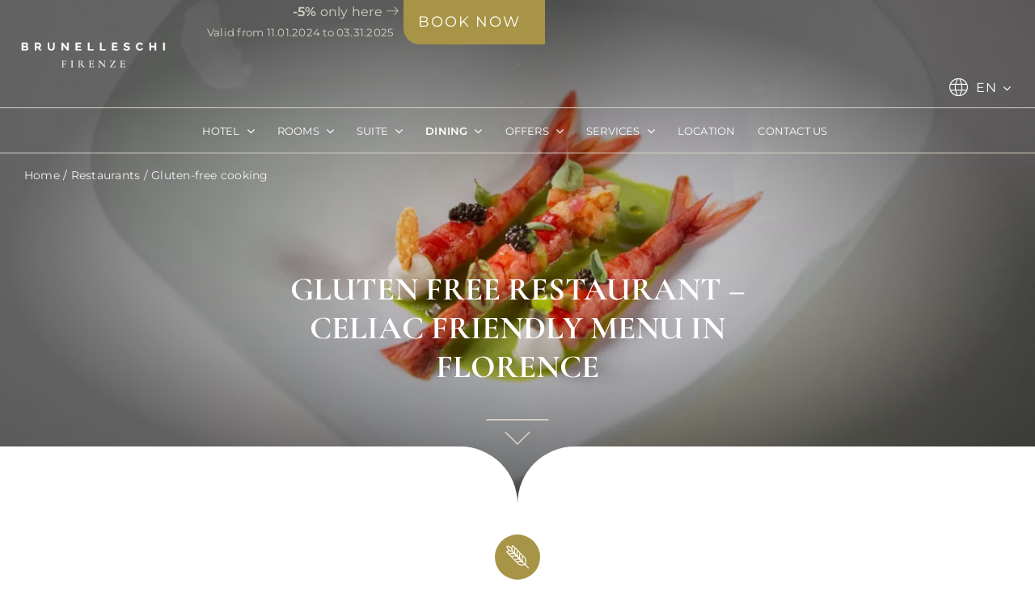

--- FILE ---
content_type: text/css; charset=utf-8
request_url: https://www.brunelleschihotelflorence.com/wp-content/cache/asset-cleanup/one/css/item/blastqr-main__assets__css__qr-style-css-vabdc781a297b3f03f9d4d06dba0b89a5cc64014b.css
body_size: 300
content:
/*!/wp-content/plugins/blastqr-main/assets/css/qr-style.css*/.offerte-list{display:flex;flex-wrap:wrap;justify-content:center}.offerta{width:45%;display:flex;flex-direction:column;align-items:center;padding:10px}.offerta img{width:100%}.blast_qr_form{position:fixed;bottom:0;left:0;width:100%;max-width:100%;display:flex;background-color:#000;margin:0;z-index:9999}.box.blast_qr_form{max-width:300px;max-height:250px;top:20px;right:20px;left:unset;margin:0 auto}.sconto-height.box.blast_qr_form{max-height:320px}.qr_container{display:flex;justify-content:space-between;max-width:1200px;margin:0 auto}.qr_container.box{flex-wrap:wrap;justify-content:center;padding:20px}.box .qr_item__calendar{width:100%;border:0}.qr_item{width:200px;color:#fff;position:relative;display:flex;justify-content:center;align-items:center;flex-direction:column;border-right:1px solid #fff}.box .qr_item{width:30%;border:0;margin:20px 0}.qr_item__select{position:absolute;top:0;left:0;width:100%;height:100%;opacity:0}.qr_item__sconto{background-color:#000;color:#fff;padding:5px;font-size:12px;border:0;text-align:center}.qr_item__sconto::placeholder{text-align:center;color:silver}.qr_item__submit{display:flex;justify-content:center;align-items:center;width:200px;border-right:1px solid #fff}.box .qr_item__submit{border:0;width:100%}.qr_item__item__button-submit{background-color:#fff;color:#000;padding:8px 32px;border-radius:2px;font-weight:700;cursor:pointer;border:0}.modifica{max-width:220px;font-size:12px;width:100%;display:flex;align-items:center;justify-content:center;color:#fff;text-decoration:none}.box .modifica{margin-top:20px}.qr_item__calendar{display:flex;align-items:center;position:relative;width:300px;border-right:1px solid #fff}.qr_item__calendar__dates__element__arrive,.qr_item__calendar__dates__element__departure{text-align:center}.qr_item__calendar__input{position:absolute;width:100%;height:100%;opacity:0;top:0;left:0}.qr_item__calendar__book_dates{display:flex;color:#fff;justify-content:space-around;align-items:center;width:100%}.prenota{position:fixed;width:100%;bottom:0;left:0;text-align:center;color:#fff;background-color:#000;display:none;text-decoration:none;height:40px;align-items:center;justify-content:center}.anchor-class,.shortcode-class{position:relative}@media screen and (max-width:1200px){.qr_item{width:120px}.modifica{width:150px;text-align:center}.qr_item__submit{width:150px}}@media screen and (max-width:1024px){.blast_qr_form{display:none}.prenota{display:flex}.offerta{width:90%;display:flex;flex-direction:column;align-items:center;padding:10px}}

--- FILE ---
content_type: text/css; charset=utf-8
request_url: https://www.brunelleschihotelflorence.com/wp-content/cache/asset-cleanup/one/css/item/blastqr-main__assets__css__dario-css-va9e56809e5ec3978599b071d99935613bc6764d4.css
body_size: 530
content:
/*!/wp-content/plugins/blastqr-main/assets/css/dario.css*/:root{--dario-background-color:#fff;--dario-text-color:#000;--dario-text-color-disable:#949494;--dario-month-font-family:system-ui, -apple-system, BlinkMacSystemFont, 'Segoe UI', Roboto,
    Oxygen, Ubuntu, Cantarell, 'Open Sans', 'Helvetica Neue', sans-serif;--dario-month-color:#000;--dario-month-font-size:16px;--dario-border-color:#5434cb;--dario-border-radius-calendar:2px;--dario-border-radius-cell:4px;--dario-arrow-color:#262626;--dario-arrow-stroke:2px;--dario-cell-background-selectable:#e9e9e9;--dario-cell-color-selectable:#000;--dario-cell-background-selected:#5434cb;--dario-cell-color-selected:#fff;--dario-cell-background-hover:#705abd;--dario-cell-color-hover:#fff;--dario-shadow:0 2px 16px 0 rgba(0, 0, 0, 0.24)}.dario{overflow:hidden;background-color:var(--dario-background-color);color:var(--dario-text-color);box-shadow:var(--dario-shadow);border-radius:var(--dario-border-radius-calendar);border:1px solid var(--dario-border-color)}.dario{position:absolute;overflow:hidden;background-color:var(--background-color);color:var(--text-color);-webkit-box-shadow:var(--shadow);box-shadow:var(--shadow);border-radius:var(--radius-calendar);z-index:999999;top:50%!important;left:50%!important;bottom:unset!important;right:unset!important;-webkit-transform:translate(-50%,-50%);-ms-transform:translate(-50%,-50%);transform:translate(-50%,-50%);position:fixed}.dario-nav{padding:10px;display:flex;justify-content:space-between;align-items:center;border-bottom:1px solid var(--dario-border-color)}.dario--inline .dario-nav{display:none}.dario-nav-arrow{cursor:pointer;border-radius:var(--dario-radius-calendar)}.dario-nav-arrow svg{display:block;width:32px;height:32px}.dario-nav-arrow svg path{fill:none;stroke:var(--dario-arrow-color);stroke-width:var(--dario-arrow-stroke)}.dario-nav-center{padding-inline:10px;font-weight:700;font-family:var(--dario-month-font-family);font-size:var(--dario-month-font-size);color:var(--dario-month-color)}.dario-nav-center--next{display:none}@media screen and (min-width:1024px){.dario-nav-center--next{display:inline}}.dario-header{display:block}.dario-header-week{display:grid;text-align:center;grid-template-columns:repeat(7,1fr)}.dario-header-week div{padding:10px;font-size:16px;font-weight:500}.dario-container{display:block;padding-inline:10px;position:relative}@media screen and (min-width:1024px){.dario-container--multi{display:grid;grid-template-columns:1fr 1fr;column-gap:15px}}.dario-inner--next{display:none}@media screen and (min-width:1024px){.dario-inner--next{display:block}}.dario-month{text-align:center;font-size:16px;font-weight:600;padding:16px}.dario-content{display:flex}.dario-content-days{display:grid;gap:5px;grid-template-columns:repeat(7,1fr);grid-template-rows:repeat(6,1fr);width:100%}.dario-content-days div{padding:10px}.dario-cell{padding:8px;text-align:center;cursor:pointer;border-radius:var(--dario-border-radius-cell);transition:background-color 0.5s ease}.dario-cell:not(.dario-cell--selected):not(.dario-cell--hover):not(.dario-cell--inner):not(.dario-cell--disable):hover{background-color:var(--dario-cell-background-selectable);color:var(--dario-cell-color-selectable)}.dario-cell--selected{background-color:var(--dario-cell-background-selected);color:var(--dario-cell-color-selected)}.dario-cell--inner,.dario-cell--hover{background-color:var(--dario-cell-background-hover);color:var(--dario-cell-color-hover)}.dario-cell--disable{color:var(--dario-text-color-disable);cursor:default}

--- FILE ---
content_type: text/css; charset=utf-8
request_url: https://www.brunelleschihotelflorence.com/wp-content/cache/asset-cleanup/one/css/item/avada-child-theme__style-css-v59201ad80dadb814e2a96efffd796bed5db8e46c.css
body_size: 4137
content:
/*!/wp-content/themes/Avada-Child-Theme/style.css*/:root{--pr-xxl-cont-con-media:calc((100vw - var(--site_width))/4 + 1%) !important;--pl-xxl-cont-con-media:calc((100vw - var(--site_width))/4 + 1%) !important}.txt-bianco{color:#fff}.text-align-left{text-align:left}.text-align-center{text-align:center}.text-align-right{text-align:right}.titolo-corsivo{line-height:var(--awb-typography2-line-height)!important;letter-spacing:var(--awb-typography2-letter-spacing)!important;font-family:var(--awb-typography2-font-family)!important;font-weight:var(--awb-typography2-font-weight)!important;font-style:var(--awb-typography2-font-style)!important}.titolo-sabbia{font-size:var(--awb-typography3-font-size)!important;line-height:var(--awb-typography3-line-height)!important;letter-spacing:var(--awb-typography3-letter-spacing)!important;text-transform:var(--awb-typography3-text-transform)!important;color:var(--awb-color4)!important;font-family:var(--awb-typography3-font-family)!important;font-weight:var(--awb-typography3-font-weight)!important;font-style:var(--awb-typography3-font-style)!important}.titolo-bastoni{font-size:var(--awb-custom_typography_2-font-size)!important;line-height:var(--awb-custom_typography_2-line-height)!important;letter-spacing:var(--awb-custom_typography_2-letter-spacing)!important;text-transform:var(--awb-custom_typography_2-text-transform)!important;color:var(--awb-color8)!important;font-family:var(--awb-custom_typography_2-font-family)!important;font-weight:var(--awb-custom_typography_2-font-weight)!important;font-style:var(--awb-custom_typography_2-font-style)!important}.fusion-text p{margin-top:5px;margin-bottom:15px}.fusion-text p:only-child{margin-bottom:5px}.fusion-text a:hover:not(.offerta-correlata){text-decoration:underline}.fusion-text>ul>li{margin-bottom:8px}.blocco-3-col-filetti ul{padding:0 0 0 20px;margin-top:0;margin-bottom:0}.blocco-3-col-filetti ul>li{padding-left:20px}.blocco-3-col-filetti ul>li:not(:last-child){margin-bottom:18px}.blocco-3-col-filetti .fusion-imageframe,.blocco-3-col-filetti .fusion-imageframe img{width:100%}.img-w-100,.img-w-100 img{width:100%}.img-h-100,.img-h-100 img{height:100%}.z-index-100{z-index:100}.img-w-100.img-h-100>img{object-fit:cover}.max-width-450 img{max-width:450px;height:100%}.max-height-150 img{max-height:150px;width:100%}#main .fusion-button.button-xlarge{padding:25px 40px}.hb-play{padding-left:4px}@media(max-width:768px){.xs-border-none>.fusion-column-wrapper{border:none!important}.xs-order-5{order:5}.xs-order-10{order:10}.xs-order-15{order:15}}@media(min-width:769px) and (max-width:1199px){.md-border-none>.fusion-column-wrapper{border:none!important}.md-order-5{order:5}.md-order-10{order:10}.md-order-15{order:15}}@media(max-width:1199px){.custom-html-widget .txt-bianco{color:var(--body_typography-color)}}@media(max-width:1199px){#main{padding-top:30px!important;padding-bottom:30px!important}}@media(min-width:769px){.md-border-t-b>.fusion-column-wrapper{border-width:0 1px 0 1px!important}}@media(min-width:1200px){.xl-border-t-b>.fusion-column-wrapper{border-width:0 1px 0 1px!important}.xl-border-none>.fusion-column-wrapper{border:none!important}}.lista-servizi ul{margin:0;padding:0 25px 0 35px}.lista-servizi ul>li{padding-left:20px}.lista-servizi ul>li:not(:last-child){margin-bottom:18px}body:not(.single-alloggio) .mostra-in-alloggio{display:none}#prenota-alloggio-mobile{margin-bottom:0}a+.tooltip-plan{display:block;margin-top:10px;line-height:1.65}@media(min-width:1025px){a+.tooltip-plan{display:none}a:hover+.tooltip-plan{display:block!important}.tooltip-plan{position:absolute;background:var(--awb-color2);z-index:10;padding:10px;top:50%;transform:translateY(-50%);width:350px;left:calc(100% + 18px);border-radius:20px 0;color:var(--awb-color8)}.tooltip-plan::before{content:"";width:0;height:0;display:block;border-top:10px solid #fff0;border-right:10px solid var(--awb-color2);border-bottom:10px solid #fff0;border-left:10px solid #fff0;position:absolute;left:-20px;top:50%;transform:translateY(-50%)}}body.error404 section.fusion-page-title-bar,body.error404 section.fusion-page-title-bar>div{max-height:350px!important;min-height:350px;height:350px}.blog-menu-bottom .fusion-menu .wpml-ls-current-language>a::before{display:none}.blog-menu-bottom>.fusion-column-wrapper{gap:16px}@media(min-width:1200px){#blog-menu{margin-right:auto;order:-1}}@media(min-width:1200px) and (max-width:1330px){.blog-menu-bottom .fusion-search-element{max-width:170px}.blog-menu-bottom .fusion-search-field input{padding-left:32px!important;padding-right:5px!important}.blog-menu-bottom input.fusion-search-submit.searchsubmit{max-width:35px}.blog-menu-bottom .fusion-text{max-width:70px}}@media(min-width:1200px){#blog-menu .menu-item.wpml-ls-current-language{display:none!important}}body.search section.fusion-page-title-bar,body.search section.fusion-page-title-bar>div{max-height:500px!important;min-height:500px;height:500px}body.search #sidebar .widget_search{background-color:var(--awb-color2);padding:1px 15px 15px}body.search .fusion-blog-layout-grid article .fusion-post-content-wrapper{background-color:var(--awb-color2)}body.search article .fusion-post-title{text-transform:none!important}body.search article .fusion-content-sep{display:none!important}body.search article .fusion-meta-info{margin-top:0px!important}body.search article .fusion-flexslider .fusion-image-wrapper img{height:300px;object-fit:cover}body.search article .fusion-post-content{margin-bottom:8px!important}.video_2-3_content .fusion_builder_column_1_3{padding:15px var(--cp_100-r) 15px var(--cp_100-l)}@media (min-width:992px){.video_2-3_content .fusion_builder_column_1_3{padding-right:calc(var(--cp_100-r) + (4%/2))}}@media (min-width:1700px){.video_2-3_content .fusion_builder_column_1_3{padding-right:var(--pr-xxl-cont-con-media);padding-left:var(--pl-xxl-cont-con-media)}}.wpml-ls-statics-shortcode_actions{float:right;width:auto}.wpml-ls-statics-shortcode_actions a{background:#fff0;color:#fff;border-width:0 0 1px 0;border-color:var(--awb-color2)}.wpml-ls-statics-shortcode_actions a.wpml-ls-item-toggle{border:none}.wpml-ls-statics-shortcode_actions a.wpml-ls-item-toggle>a:after{content:"\f107";font-family:awb-icons;line-height:1;border:none;color:#fff;right:0}.wpml-ls-statics-shortcode_actions a.wpml-ls-item-toggle>a:before,.fusion-menu .wpml-ls-current-language>a::before{content:"\e9aa"!important;font-family:'HotelBrun'!important;color:#fff;font-size:23px;margin-right:10px;position:relative!important}.fusion-menu .wpml-ls-current-language>a::before{line-height:1.3;height:32px}.container-menu nav{flex-grow:1;width:auto}.fusion-tb-header .fusion-button.button-xlarge{padding:17px 30px 17px 18px!important;white-space:nowrap}.container-cta .fusion-text p:only-child,.container-menu .fusion-text p:only-child{line-height:1.3}.fusion-sticky-container.fusion-sticky-transition .fusion-menu-element-wrapper[data-count="1"]:not(.collapse-enabled) .fusion-menu-element-list>li:not(.fusion-menu-item-button)>a,.fusion-sticky-container.fusion-sticky-transition .fusion-menu-element-wrapper .fusion-open-nav-submenu:before,.fusion-sticky-container.fusion-sticky-transition .fusion-menu-element-wrapper[data-count="1"]>.avada-menu-mobile-menu-trigger,.fusion-sticky-container.fusion-sticky-transition .container-menu .fusion-menu>li:not([class*="current"])>a .menu-text,.fusion-sticky-container.fusion-sticky-transition .container-menu .awb-menu__m-toggle{color:var(--awb-color8)!important}@media(max-width:400px){.fusion-tb-header .fusion-button.button-xlarge{padding:17px 9px 17px 12px!important;letter-spacing:.5px;width:100%}.container-menu .fusion-button.button-xlarge{font-size:14px!important}}@media(max-width:768px){.container-menu .fusion-menu{max-height:calc(100vh - 300px)!important}.fusion-sticky-container.fusion-sticky-transition .container-menu .fusion-menu{max-height:calc(100vh - 100px)!important}.fusion-menu .wpml-ls-current-language>a::before{color:var(--awb-color-8)}.container-menu li.menu-item.wpml-ls-current-language>a{background-color:var(--awb-color2)!important}.fusion-sticky-container.fusion-sticky-transition .container-menu>.fusion-column-wrapper{border:none!important}.container-cta .fusion-text i{transform:rotate(-90deg);display:inline-block}.fusion-sticky-container:not(.fusion-sticky-transition) .container-menu nav.fusion-menu-element-wrapper{position:absolute;right:14px;bottom:0}}@media(min-width:769px){.fusion-sticky-container:not(.fusion-sticky-transition) .container-menu>.fusion-column-wrapper{border-width:1px 0 1px 0!important}.fusion-sticky-container.fusion-sticky-transition .container-menu>.fusion-column-wrapper{border-width:0 0 1px 0!important}.container-cta>.fusion-column-wrapper>.fusion-builder-row{justify-content:end}.container-cta .fusion-text p:only-child{margin-bottom:0}.container-menu .menu-item.wpml-ls-current-language{display:none!important}}@media(min-width:1200px){.fusion-tb-header .fusion-sticky-container:not(.fusion-sticky-transition) nav>ul>li.current_page_item,.fusion-tb-header .fusion-sticky-container:not(.fusion-sticky-transition) nav>ul>li.current-menu-ancestor{}.fusion-tb-header .fusion-sticky-container:not(.fusion-sticky-transition) nav>ul>li.current_page_item .menu-text,.fusion-tb-header .fusion-sticky-container:not(.fusion-sticky-transition) nav>ul>li.current-menu-ancestor .menu-text{font-weight:600}.fusion-tb-header .fusion-sticky-container.fusion-sticky-transition nav>ul>li.current_page_item .menu-text,.fusion-tb-header .fusion-sticky-container.fusion-sticky-transition nav>ul>li.current-menu-ancestor .menu-text{color:var(--awb-color4)}.fusion-tb-header .fusion-sticky-container.fusion-sticky-transition nav>ul>li.current_page_item .menu-text,.fusion-tb-header .fusion-sticky-container.fusion-sticky-transition nav>ul>li.current-menu-item .menu-text,.fusion-tb-header .fusion-sticky-container.fusion-sticky-transition nav>ul>li.current-menu-ancestor .menu-text{color:var(--awb-color4)}}@media(min-width:1200px) and (max-width:1530px){.fusion-sticky-container.fusion-sticky-transition .container-menu a.fusion-button{font-size:14px}}@media(min-width:1301px) and (max-width:1530px){.fusion-sticky-container.fusion-sticky-transition .container-menu .fusion-menu>li{font-size:14px;margin-left:calc(18px / 2)!important;margin-right:calc(18px / 2)!important}}@media(min-width:1200px) and (max-width:1300px){.container-menu .fusion-menu>li{margin-left:calc(14px / 2)!important;margin-right:calc(14px / 2)!important;font-size:13px}.container-menu .fusion-menu>li:first-child{margin-left:0!important}.container-menu .fusion-menu>li:last-child{margin-right:0!important}}body.home .container-bc{display:none!important}.fusion-body .fusion-flex-container.fusion-builder-row-2{max-height:700px}.fusion-layout-column.h-100-percent{height:100%}.fusion-layout-column.h-100-percent>.fusion-column-wrapper>div{height:100%}.pos-abs-bottom{position:absolute!important;bottom:0;left:0}.img-radial-opacity::before{content:'';position:absolute;top:0;left:0;width:100%;height:100%;background-image:radial-gradient(rgb(0 0 0/50%) 0%,rgb(0 0 0/50%) 100%)}.fusion-page-title-bar .fusion-content-widget-area .widget{margin-bottom:10px}.fusion-page-title-bar .fusion-section-separator{position:relative;top:1px}@media(min-width:1200px){.img-radial-opacity::before{background-image:radial-gradient(transparent 0%,rgb(0 0 0/60%) 70%)}}.fusion-content-boxes>.fusion-column{margin-bottom:20px!important}.fusion-content-boxes.content-boxes-timeline-vertical .no-titolo>.col .heading{width:10%;float:left}.fusion-content-boxes.content-boxes-timeline-vertical .no-titolo>.col .fusion-clearfix{display:none}.fusion-content-boxes.content-boxes-timeline-vertical>.content-box-column-last{margin-bottom:8px!important}.fusion-panel .panel-heading a.active{font-weight:600!important;color:var(--awb-color7)!important}.fusion-panel .panel-body.toggle-content li{margin-bottom:17px;line-height:1.5}.lista-icn-txt{margin-left:0!important;margin-right:0!important}.lista-icn-txt.content-boxes-icon-on-side .content-box-column{margin-top:0!important;padding-top:25px;margin-bottom:5px!important;padding-left:0}.lista-icn-txt.content-boxes-icon-on-side>.content-box-column:not(:first-of-type){border-top:1px solid var(--awb-color3)}.lista-icn-txt.content-boxes-icon-on-side .heading-with-icon{margin-bottom:0!important}#container_social-sharing{width:100%}.sep-rombo .fusion-section-separator-svg-bg{background-size:contain!important;background-repeat:no-repeat}.footer-inferiore{background-size:100px!important}.footer-inferiore nav li.current-menu-item a .menu-text{color:var(--awb-color3)!important}.footer-inferiore nav.has-active-border-right-yes ul.fusion-menu>li:last-child>span{display:none}.footer-inferiore .widget.social_links .boxed-icons a.fusion-social-network-icon{border-color:#fff!important}.footer-inferiore .fusion-content-widget-area .widget{margin-bottom:0}@media(max-width:768px){.footer-inferiore .fusion-menu-element-wrapper.mobile-trigger-fullwidth-on>.avada-menu-mobile-menu-trigger>.inner{justify-content:space-between}}@media(min-width:769px){.footer-inferiore .menu-con-cols .fusion-menu{columns:2!important;display:block}}@media(min-width:1025px) and (max-width:1199px){.footer-inferiore .menu-con-cols .fusion-menu{columns:3!important}}@media(min-width:1200px){.footer-inferiore nav.menu-lg-align-center ul{justify-content:center}}.motivi-icone .fusion-builder-row-inner>div{margin-bottom:45px}.privilegi-icone .content-boxes .content-container{font-size:14px;text-align:left!important;margin-bottom:0}.privilegi-icone .col.content-box-wrapper .heading-with-icon{position:absolute;top:50%;transform:translateY(-40%);height:100%}.privilegi-icone .col.content-box-wrapper .heading-with-icon.icon-right{right:0}.privilegi-icone .fusion-content-boxes.content-boxes-icon-on-side .heading{margin-bottom:0}#gform_wrapper_1{margin-bottom:0}#gform_wrapper_1 .gform_footer.top_label{padding:0!important}.gfield_html hr{border:none;border-top:1px solid var(--awb-color6);margin-top:25px;margin-bottom:25px}.gfield .datepicker{width:100%!important}.gform_wrapper.gravity-theme .ginput_container_time{min-width:85px;max-width:85px}#ui-datepicker-div .ui-datepicker-unselectable{opacity:0.5!important}#ui-datepicker-div td[data-handler="selectDay"]~td.ui-datepicker-unselectable{display:none!important}.ginput_container_consent{display:flex;align-items:baseline}.gfield_consent_label{color:var(--awb-color7);font-size:14px!important;padding-left:10px}.gfield_consent_label a{text-decoration:underline;color:inherit}.gform_required_legend,.gfield_required_text,#gform_1 .gfield_required_asterisk{display:none!important}.gform_fields .nl-email,#field_submit{min-height:40px}.gform_fields .nl-email{grid-row-start:1}#field_submit{grid-row-start:2}.gform_fields .nl-email .ginput_container,.gform_fields .nl-email .ginput_container input{min-height:40px!important}#field_submit input[type="submit"]{height:100%}@media(min-width:641px){.gform_fields .nl-email,#field_submit{grid-row-start:1;min-height:80px}.gform_fields .nl-email .ginput_container,.gform_fields .nl-email .ginput_container input{min-height:80px!important}}.gform_confirmation_message{color:var(--awb-color5)}@media(max-width:768px){.menu-xs-vert ul.fusion-menu{flex-direction:column}.fusion-menu-element-wrapper.direction-row .fusion-menu .menu-item>span.background-default{border:none}}@media(min-width:1200px){.blocco-newsletter>.fusion-column-wrapper{border-radius:80px 0 80px 0!important}.fusion-menu-element-wrapper .fusion-menu .menu-item:last-child>span.background-default{border:none}}.post-content>.fusion-fullwidth.hundred-percent-fullwidth>.fusion-builder-row[style*="4%"]>.fusion-layout-column:only-child{width:calc(100% - 3.8%)!important;margin-left:1.9%!important}.mb-0,.mb-0 .content-box-column{margin-bottom:0!important}.mx-0{margin-right:0!important;margin-left:0!important}.fusion-imageframe.has-aspect-ratio{width:100%}.fusion-column-wrapper>iframe{width:100%}.owl-carousel{overflow:hidden}.owl-carousel .owl-stage-outer,.owl-carousel .owl-stage-outer .owl-stage,.owl-carousel .owl-stage-outer .owl-stage .owl-item{height:100%}.owl-carousel .owl-item img{height:100%;object-fit:cover}.owl-carousel .owl-nav{position:absolute;top:50%;left:0%;width:100%;transform:translate(0%,-50%);margin:0}.owl-carousel .owl-prev,.owl-carousel .owl-next{position:absolute;line-height:0.4!important;top:-20px;width:40px;height:40px;padding:0!important;margin:0!important}.owl-carousel .owl-prev{left:5px}.owl-carousel .owl-next{right:5px}.owl-theme .owl-nav [class*=owl-]:hover{background-color:var(--awb-color8)!important}.caret{border:solid var(--awb-color2);border-width:0 0 2px 2px;width:20px;height:20px;line-height:0;font-size:0;display:inline-block;position:relative}.owl-carousel .owl-prev .caret{-webkit-transform:rotate(45deg);-ms-transform:rotate(45deg);-o-transform:rotate(45deg);transform:rotate(45deg);left:5px}.owl-carousel .owl-next .caret{-webkit-transform:rotate(-135deg);-ms-transform:rotate(-135deg);-o-transform:rotate(-135deg);transform:rotate(-135deg);right:5px}@media(min-width:1025px){.owl-carousel .owl-prev{left:20px}.owl-carousel .owl-next{right:20px}}.TA_selfserveprop>.widSSP{width:100%!important}.TA_selfserveprop .widSSPBullet li{margin-top:20px!important;margin-bottom:20px!important}.TA_selfserveprop .widSSPBullet li .widSSPQuote{font-size:16px!important}.TA_selfserveprop .withBorder{border:none!important}iframe[_tmplitem]{background:#fff!important}@media(min-width:769px){iframe[_tmplitem]{height:460px}}@media(max-width:768px){.fusion-column-wrapper .fusion-sharing-box .tagline{margin-bottom:20px!important}}form.job_filters .search_jobs .search_submit input{background:var(--awb-color5);border:none;padding:15px;color:#fff}.job_listings{margin-top:40px}body.single-job_listing li.job-type{padding:7px 12px}body.single-job_listing input.application_button,body.single-job_listing .wp_job_manager_send_application_button{border:none;background-color:var(--awb-color5);color:#fff;padding:1em 2em}.gform_wrapper .badge-captcha{display:block;margin-top:15px;font-style:italic;color:var(--awb-color7);filter:grayscale(1)}#contattaci-fisso{position:fixed;z-index:100;bottom:20px;right:20px}.ct-tel{color:#fff;width:48px;height:48px;background-color:var(--awb-color8);display:block;line-height:51px;text-align:center;border-radius:50px;font-size:23px;box-shadow:2px 5px 10px 0 rgb(0 0 0 / 30%)}@media(min-width:769px){#contattaci-fisso{display:none}}html[lang="it-IT"] .wpgmp_map [class*="map-marker-tit"]:not(.map-marker-tit-it){display:none!important}html[lang*="en-"] .wpgmp_map [class*="map-marker-tit"]:not(.map-marker-tit-en){display:none!important}html[lang="fr-FR"] .wpgmp_map [class*="map-marker-tit"]:not(.map-marker-tit-fr){display:none!important}html[lang="de-DE"] .wpgmp_map [class*="map-marker-tit"]:not(.map-marker-tit-de){display:none!important}html[lang="es-ES"] .wpgmp_map [class*="map-marker-tit"]:not(.map-marker-tit-es){display:none!important}html[lang="pt-"] .wpgmp_map [class*="map-marker-tit"]:not(.map-marker-tit-pt){display:none!important}html[lang="ru-RU"] .wpgmp_map [class*="map-marker-tit"]:not(.map-marker-tit-ru){display:none!important}html[lang="ja"] .wpgmp_map [class*="map-marker-tit"]:not(.map-marker-tit-ja){display:none!important}#ui-datepicker-div{z-index:10100!important;text-align:center!important;width:auto!important;min-width:250px}#ui-datepicker-div .ui-state-default{border:none!important;background-color:#fff0;border-radius:0!important;line-height:20px!important}#ui-datepicker-div .ui-datepicker-today a:not(.ui-state-active){color:var(--awb-color5)!important}#ui-datepicker-div a.ui-state-active{color:#000;background-color:var(--awb-color5)!important;border-radius:0!important}#ui-datepicker-div .ui-datepicker-header{margin:0 3px 7px!important;padding:5px!important}#ui-datepicker-div .ui-datepicker-prev,#ui-datepicker-div .ui-datepicker-next{top:8px!important}#ui-datepicker-div .ui-datepicker td span,#ui-datepicker-div td a{text-align:center!important}body.is-administrator li#wp-admin-bar-customize{display:none!important}body.is-administrator #boxed-wrapper a[href*="page_id="],body.is-administrator #boxed-wrapper a[href*="post_type="]{background-color:#f7c66c!important;text-decoration:line-through!important;text-decoration-color:#e3960a!important;text-decoration-thickness:3px!important}body.is-administrator .ha-sottopag-bozza{border:3px solid #e3960a!important}li#wp-admin-bar-edit a{background-color:#3275b3}body.is-administrator .cont-draft{opacity:.4;filter:grayscale(1);border:3px dashed #999!important}body.is-administrator .cont-draft>.fusion-builder-row::before{content:'BLOCCO NASCOSTO (solo per admins): '!important;display:block!important;text-align:center!important;width:100%;font-weight:600}body:not(.is-administrator) .cont-draft{display:none!important}html.html-admin-non-ita{margin-top:32px!important}body:not(.blog):not(.category):not(.tag):not(.single-post) .only-on-blog{display:none!important}

--- FILE ---
content_type: text/css; charset=utf-8
request_url: https://www.brunelleschihotelflorence.com/wp-content/cache/asset-cleanup/one/css/item/avada-child-theme__assets__codice-blastness-css-v4aa3a8dbdd0c7cc90b7caf62c19be62c09299769.css
body_size: 298
content:
/*!/wp-content/themes/Avada-Child-Theme/assets/codice-blastness.css*/.qr_container.full-width{gap:20px;width:100%;justify-content:space-between;flex-wrap:wrap;margin:0;max-width:100%}.qr_container.full-width>div{flex-basis:calc((100% - 20px)/2);flex-grow:1;flex-shrink:0;width:auto;border:none!important}.qr_container.full-width .qr_item__calendar{flex-basis:100%}.qr_container.full-width .qr_item{color:var(--awb-color4);text-transform:uppercase;text-align:left;align-items:start;padding-top:10px;padding-bottom:10px}.qr_container.full-width .qr_item select{border:none!important}.qr_container.full-width .qr_item>span{color:#000;border-bottom:2px solid var(--awb-color6);width:100%}.qr_item__calendar__book_dates{justify-content:space-between;gap:20px;color:#000;text-align:left}.qr_item__calendar__book_dates>div{width:calc((100% - 20px)/2)}.qr_item__calendar__dates__element__arrive,.qr_item__calendar__dates__element__departure{color:var(--awb-color4);text-transform:uppercase;text-align:left}.qr_item__calendar__dates__element__arrive__data-numero,.qr_item__calendar__dates__element__departure__data-numero{color:#000;border-bottom:2px solid var(--awb-color6);width:100%}input#dario{height:100%}.dario{border-radius:5px;box-shadow:0 20px 20px -10px rgb(0 0 0 / .4)}.dario-nav{border-radius:5px 5px 0 0}.dario,.dario-nav{border:1px solid #fff}.dario-nav{background-color:var(--awb-color8)}.dario-nav>*{color:#fff}.dario-nav-arrow svg path{stroke:#fff}.dario-inner.dario-inner--next{border-left:1px solid #ccc;padding-left:5px}.dario-cell.dario-cell--disable+.dario-cell:not(.dario-cell--disable){font-weight:600}input.qr_item__item__button-submit{width:100%;height:100%;align-items:stretch;text-transform:uppercase}.qr_container.full-width .modifica{display:none}.prenota.shortcode-class{display:none!important}.blast_qr_form.full-width{display:flex!important}@media (min-width:769px) and (max-width:1199px){.qr_container.full-width>div{flex-basis:calc((100% - (20px*5))/3)}.qr_container.full-width .qr_item__calendar{flex-basis:calc(((100% - (20px*2))/3)*2)}}@media (min-width:1200px){.qr_container.full-width{padding-left:20px}.qr_container.full-width>div{flex-basis:calc((100% - (20px*5))/6)}.qr_container.full-width .qr_item__calendar{flex-basis:calc(((100% - (20px*2))/6)*2)}}@media (max-width:1024px){.dario{top:80%!important}}@media (max-width:768px){.dario{top:100%!important}}

--- FILE ---
content_type: text/css; charset=utf-8
request_url: https://www.brunelleschihotelflorence.com/wp-content/cache/asset-cleanup/one/css/item/avada-child-theme__assets__hb-fonts-css-v9c192d68b73590b117cc554505038a1a1e9de18c.css
body_size: -31
content:
/*!/wp-content/themes/Avada-Child-Theme/assets/hb-fonts.css*/@font-face{font-family:'Montserrat';font-style:normal;font-weight:300;font-display:swap;src:url(/wp-content/themes/Avada-Child-Theme/assets/fonts/montserrat-v25-latin-ext_latin_cyrillic-ext_cyrillic-300.eot);src:local(''),url('/wp-content/themes/Avada-Child-Theme/assets/fonts/montserrat-v25-latin-ext_latin_cyrillic-ext_cyrillic-300.eot?#iefix') format('embedded-opentype'),url(/wp-content/themes/Avada-Child-Theme/assets/fonts/montserrat-v25-latin-ext_latin_cyrillic-ext_cyrillic-300.woff2) format('woff2'),url(/wp-content/themes/Avada-Child-Theme/assets/fonts/montserrat-v25-latin-ext_latin_cyrillic-ext_cyrillic-300.woff) format('woff'),url(/wp-content/themes/Avada-Child-Theme/assets/fonts/montserrat-v25-latin-ext_latin_cyrillic-ext_cyrillic-300.ttf) format('truetype'),url('/wp-content/themes/Avada-Child-Theme/assets/fonts/montserrat-v25-latin-ext_latin_cyrillic-ext_cyrillic-300.svg#Montserrat') format('svg')}@font-face{font-family:'Montserrat';font-style:normal;font-weight:400;font-display:swap;src:url(/wp-content/themes/Avada-Child-Theme/assets/fonts/montserrat-v25-latin-ext_latin_cyrillic-ext_cyrillic-regular.eot);src:local(''),url('/wp-content/themes/Avada-Child-Theme/assets/fonts/montserrat-v25-latin-ext_latin_cyrillic-ext_cyrillic-regular.eot?#iefix') format('embedded-opentype'),url(/wp-content/themes/Avada-Child-Theme/assets/fonts/montserrat-v25-latin-ext_latin_cyrillic-ext_cyrillic-regular.woff2) format('woff2'),url(/wp-content/themes/Avada-Child-Theme/assets/fonts/montserrat-v25-latin-ext_latin_cyrillic-ext_cyrillic-regular.woff) format('woff'),url(/wp-content/themes/Avada-Child-Theme/assets/fonts/montserrat-v25-latin-ext_latin_cyrillic-ext_cyrillic-regular.ttf) format('truetype'),url('/wp-content/themes/Avada-Child-Theme/assets/fonts/montserrat-v25-latin-ext_latin_cyrillic-ext_cyrillic-regular.svg#Montserrat') format('svg')}@font-face{font-family:'Montserrat';font-style:normal;font-weight:600;font-display:swap;src:url(/wp-content/themes/Avada-Child-Theme/assets/fonts/montserrat-v25-latin-ext_latin_cyrillic-ext_cyrillic-600.eot);src:local(''),url('/wp-content/themes/Avada-Child-Theme/assets/fonts/montserrat-v25-latin-ext_latin_cyrillic-ext_cyrillic-600.eot?#iefix') format('embedded-opentype'),url(/wp-content/themes/Avada-Child-Theme/assets/fonts/montserrat-v25-latin-ext_latin_cyrillic-ext_cyrillic-600.woff2) format('woff2'),url(/wp-content/themes/Avada-Child-Theme/assets/fonts/montserrat-v25-latin-ext_latin_cyrillic-ext_cyrillic-600.woff) format('woff'),url(/wp-content/themes/Avada-Child-Theme/assets/fonts/montserrat-v25-latin-ext_latin_cyrillic-ext_cyrillic-600.ttf) format('truetype'),url('/wp-content/themes/Avada-Child-Theme/assets/fonts/montserrat-v25-latin-ext_latin_cyrillic-ext_cyrillic-600.svg#Montserrat') format('svg')}@font-face{font-family:'Cormorant Infant';font-style:normal;font-weight:500;font-display:swap;src:url(/wp-content/themes/Avada-Child-Theme/assets/fonts/cormorant-infant-v17-latin-ext_latin_cyrillic-ext_cyrillic-500.eot);src:local(''),url('/wp-content/themes/Avada-Child-Theme/assets/fonts/cormorant-infant-v17-latin-ext_latin_cyrillic-ext_cyrillic-500.eot?#iefix') format('embedded-opentype'),url(/wp-content/themes/Avada-Child-Theme/assets/fonts/cormorant-infant-v17-latin-ext_latin_cyrillic-ext_cyrillic-500.woff2) format('woff2'),url(/wp-content/themes/Avada-Child-Theme/assets/fonts/cormorant-infant-v17-latin-ext_latin_cyrillic-ext_cyrillic-500.woff) format('woff'),url(/wp-content/themes/Avada-Child-Theme/assets/fonts/cormorant-infant-v17-latin-ext_latin_cyrillic-ext_cyrillic-500.ttf) format('truetype'),url('/wp-content/themes/Avada-Child-Theme/assets/fonts/cormorant-infant-v17-latin-ext_latin_cyrillic-ext_cyrillic-500.svg#CormorantInfant') format('svg')}@font-face{font-family:'Cormorant Infant';font-style:normal;font-weight:700;font-display:swap;src:url(/wp-content/themes/Avada-Child-Theme/assets/fonts/cormorant-infant-v17-latin-ext_latin_cyrillic-ext_cyrillic-700.eot);src:local(''),url('/wp-content/themes/Avada-Child-Theme/assets/fonts/cormorant-infant-v17-latin-ext_latin_cyrillic-ext_cyrillic-700.eot?#iefix') format('embedded-opentype'),url(/wp-content/themes/Avada-Child-Theme/assets/fonts/cormorant-infant-v17-latin-ext_latin_cyrillic-ext_cyrillic-700.woff2) format('woff2'),url(/wp-content/themes/Avada-Child-Theme/assets/fonts/cormorant-infant-v17-latin-ext_latin_cyrillic-ext_cyrillic-700.woff) format('woff'),url(/wp-content/themes/Avada-Child-Theme/assets/fonts/cormorant-infant-v17-latin-ext_latin_cyrillic-ext_cyrillic-700.ttf) format('truetype'),url('/wp-content/themes/Avada-Child-Theme/assets/fonts/cormorant-infant-v17-latin-ext_latin_cyrillic-ext_cyrillic-700.svg#CormorantInfant') format('svg')}

--- FILE ---
content_type: text/css; charset=utf-8
request_url: https://www.brunelleschihotelflorence.com/wp-content/cache/asset-cleanup/one/css/item/avada-child-theme__assets__avada-sc_cont-media-css-vd2919f8b5951d1fb8ef371f38149d4fa24948644.css
body_size: 342
content:
/*!/wp-content/themes/Avada-Child-Theme/assets/avada-sc_cont-media.css*/.cont-con-media .cm-contenuto{padding:30px var(--cp_100-r) 30px var(--cp_100-l);display:flex;flex-direction:column;justify-content:center}.cont-con-media .cm-contenuto a:hover{text-decoration:underline}.cont-con-media .cm-contenuto .cm-title{margin:0 0 20px 0!important;font-size:1em!important;font-family:var(--awb-custom_typography_1-font-family)!important;font-weight:var(--awb-custom_typography_1-font-weight)!important;font-style:var(--awb-custom_typography_1-font-style)!important;letter-spacing:var(--awb-custom_typography_1-letter-spacing)!important;text-transform:var(--awb-custom_typography_1-text-transform)!important;color:var(--awb-color4)!important;line-height:var(--awb-custom_typography_1-line-height)!important}.cont-con-media .fusion-button i{margin-right:5px;font-weight:900}.cont-con-media .fusion-button{text-decoration:none!important}.cont-con-media .cm-media{max-height:2000px;margin:0;padding:0;overflow:hidden}.cont-con-media .cm-media.video-yt{background-color:#000;display:flex;max-height:100%!important}.cont-con-media .cm-media.video-yt .fusion-video{max-width:100%!important;max-height:100%!important}.cm-top-img{margin-bottom:20px}.cm-top-img img{width:auto;margin:0 auto;display:block}.cm-bottom-txt{margin-top:20px}.cm-bottom-txt a{color:var(--awb-color7)}.cm-bottom-txt a:hover{text-decoration:underline;color:var(--awb-color7)}@media(min-width:769px){.cm-top-img img{max-height:150px}}@media(max-width:991px){.cm-media.media-sing-img,.cm-media.media-gallery{position:relative;padding-top:65%}.cm-media.media-sing-img img,.cm-media.media-gallery .owl-stage-outer{position:absolute;top:0;left:0;height:100%;width:100%;object-fit:cover}}@media(min-width:992px){.cont-con-media{display:flex;align-items:stretch}.cont-con-media.media-pos-dx{flex-direction:row-reverse}.cont-con-media .cm-media{width:50%}.cont-con-media .cm-contenuto{width:50%;padding-top:30px;padding-bottom:30px;align-self:center;min-height:600px}.cont-con-media .cm-contenuto .cm-sep{display:block;width:60px;height:1px;background-color:var(--awb-color3);margin:20px 0}.cont-con-media .cm-media img{object-fit:cover;width:100%;height:100%}.cm-media.media-gallery .owl-stage-outer,.cm-media.media-gallery .owl-stage-outer .owl-stage,.cm-media.media-gallery .owl-stage-outer .owl-stage .owl-item{height:100%}}@media(min-width:1200px){.cont-con-media .cm-media{width:66%}.cont-con-media .cm-contenuto{width:34%}}@media(min-width:1750px){.post-content .hundred-percent-fullwidth .cont-con-media .cm-contenuto{padding-right:var(--pr-xxl-cont-con-media);padding-left:var(--pl-xxl-cont-con-media)}}

--- FILE ---
content_type: text/css; charset=utf-8
request_url: https://www.brunelleschihotelflorence.com/wp-content/cache/asset-cleanup/one/css/item/avada-child-theme__assets__avada-sc_tassello-blog-css-v417294daafe720dd3f95dd0ec79d12ce20a7c7e3.css
body_size: 61
content:
/*!/wp-content/themes/Avada-Child-Theme/assets/avada-sc_tassello-blog.css*/.tassello-blog{margin-bottom:35px}.tassello-blog .titolo-corsivo{font-size:var(--awb-typography2-font-size);margin:13px 0}.tassello-blog .titolo-corsivo+p{color:var(--awb-color7)}.tassello-blog a{color:#000;text-decoration:underline}.tassello-blog .tassello-img{position:relative;padding-top:65%}.tassello-blog.layout-vert .tassello-img{width:100%}.tassello-blog .tassello-img img{position:absolute;top:0;left:0;object-fit:cover;width:100%;height:100%;filter:brightness(.95)}.tassello-blog .tassello-icon{background:#fff;display:block;bottom:-1px;left:-1px;z-index:2;width:110px;height:60px;position:absolute;border-radius:0 50px 0 0}.tassello-blog .tassello-icon i{color:var(--awb-color5);font-size:35px;position:absolute;top:50%;left:50%;transform:translate(-65%,-46%);margin:0;padding:0;line-height:1}.tassello-cont{padding:0 30px}@media(min-width:769px){.tassello-cont{padding:0}}@media(min-width:576px){.tassello-blog.layout-oriz{display:flex;justify-content:space-between}.tassello-blog.layout-oriz .tassello-img{width:calc(37% - 15px);margin-right:15px;padding-top:26%}.tassello-blog.layout-oriz .tassello-cont{width:63%;padding:0}.tassello-blog.layout-oriz .titolo-corsivo{margin-top:0}}

--- FILE ---
content_type: application/javascript; charset=utf-8
request_url: https://www.brunelleschihotelflorence.com/wp-content/cache/asset-cleanup/one/js/item/avada-child-theme__assets__custom-hb-js-v770f338c93902a9def7a67bb7a17a639a904f92b.js
body_size: 1621
content:
/*!/wp-content/themes/Avada-Child-Theme/assets/custom-hb.js*/
jQuery(document).ready(function(){if(!jQuery('#contenuto-libero .fusion-content-tb > div').length>0){jQuery('#contenuto-libero').remove()}
jQuery('.container-menu .menu-item a[href*="page_id="]').each(function(){jQuery(this).parentsUntil('nav','li.menu-item').addClass('ha-sottopag-bozza')});gform.addFilter('gform_datepicker_options_pre_init',function(optionsObj,formId,fieldId){if(formId==6&&fieldId==28){optionsObj.minDate=0;optionsObj.onClose=function(dateText,inst){jQuery('#input_6_29').datepicker('option','minDate',dateText).datepicker('setDate',dateText)}}
return optionsObj});jQuery('a[target="lightbox"][href*="mp4"][href*="autoplay=1"]').on('click',function(){setTimeout(function(){jQuery('.ilightbox-container video').attr('id','video-to-start');var lightboxVideo=document.getElementById("video-to-start");lightboxVideo.play()},1200)});jQuery('form#form_qr').each(function(){jQuery(this).attr('target','_blank')});jQuery('form#qr-form').each(function(){jQuery(this).attr('target','_blank')})});jQuery(window).load(function(){var wWin=(jQuery(window).width())+15;function altezza_cmContenuto(){jQuery('.cm-contenuto').each(function(){var hCont=jQuery(this).innerHeight();jQuery(this).prev('.cm-media').css('max-height',hCont)})}
if(jQuery('.cm-contenuto').length>0){jQuery('.cont-con-media').parent('.fusion-column-wrapper').addClass('mx-0');if(wWin>=992){altezza_cmContenuto()}
if(jQuery('.cm-media.media-gallery').length>0){jQuery('.cm-media.media-gallery').each(function(n){jQuery(this).addClass('gall-n-'+n);jQuery('.cm-media.media-gallery.owl-carousel.gall-n-'+n).owlCarousel({items:1,nav:!0,dots:!1,loop:!0,autoplay:!0,autoplayTimeout:4000,autoplaySpeed:1500,navText:['<span class="caret" aria-label="Prev"></span>','<span class="caret" aria-label="Next"></span>'],lazyLoad:!0,})})}}
if(jQuery('.recensioni-con-voto').length>0){jQuery('.recensioni-con-voto').owlCarousel({items:1,margin:60,})}
function larg_tabelle(){if(jQuery('.table-1, .table-2').length>0){jQuery('.table-1, .table-2').each(function(){var tabW=jQuery(this).prev('div').innerWidth();tabW=tabW-20;jQuery(this).css('width',tabW)})}}
larg_tabelle();jQuery(window).on('resize',larg_tabelle);var copy=jQuery('span.anno').text();var anno=(new Date).getFullYear();var copyAnno=copy.replace("%anno%",anno);jQuery('span.anno').text(copyAnno);jQuery('.gform_wrapper').each(function(){jQuery(this).append('<small class="badge-captcha"><img src="/wp-content/themes/Avada-Child-Theme/assets/logo_recaptcha.png" width="24" height="24" loading="lazy" decoding="async" class="lazyload" alt="badge Google Recaptcha"/>&nbsp Protetto da reCAPTCHA (<a href="https://www.google.com/intl/it/policies/privacy/" target="_blank">Privacy</a> - <a href="https://www.google.com/intl/it/policies/terms/" target="_blank">Termini</a> )</small>')});if(jQuery('.banner-con-links').length>0){jQuery('.banner-con-links .banner-link').each(function(){var bannerW=jQuery(this).innerWidth();if(bannerW<330){jQuery(this).addClass('banner-small')}})}
if(jQuery('.trbg-item.ratio-adapt').length>0){jQuery('.trbg-item.ratio-adapt').each(function(){var hCont=jQuery(this).find('.trbg-cont').innerHeight();var hBtn=jQuery(this).find('.trbg-btn').innerHeight();var hTot=hCont+hBtn+60;jQuery(this).css('min-height',hTot)})}
if(jQuery('.offerta-correlate').length>0){var offerte=jQuery('.offerta-correlate .offerta-correlata').length;if(wWin<=1199){if(wWin<=640&&offerte>1){jQuery('.offerta-correlate').addClass('owl-carousel owl-theme ');jQuery('.offerta-correlate').owlCarousel({items:1,})}else if(wWin>=641&&wWin<=1199&&offerte>2){jQuery('.offerta-correlate').addClass('owl-carousel owl-theme ');jQuery('.offerta-correlate').owlCarousel({items:2,margin:30})}}}
if(jQuery('.fusion-content-boxes.content-boxes-timeline-vertical').length>0){jQuery('.fusion-content-boxes.content-boxes-timeline-vertical .heading-with-icon').each(function(){var titoloPresente=jQuery(this).find('.content-box-heading').length;if(titoloPresente==0){jQuery(this).closest('.content-box-column').addClass('no-titolo')}})}});jQuery(document).on('change','.consenso_marketing_check input[type="checkbox"]',function(){var campo_check_promo=jQuery(this).prop('checked');var campo_validazione_promo=jQuery(this).closest('.gform_body').find('.consenso_marketing input');if(campo_check_promo==!0){campo_validazione_promo.val('consenso_marketing_true').attr('value','consenso_marketing_true')}else{campo_validazione_promo.val('').attr('value','')}});jQuery(document).on('keyup','.ginput_container_email input[type="email"]',function(){var campo_email='consenso_marketing_email_'+jQuery(this).val();jQuery(this).closest('.gform_body').find('.consenso_marketing_email input').val(campo_email).attr('value',campo_email)});jQuery('.fusion-text a[href^="#"], .pac-desc-info a[href^="#"], .cm-contenuto a[href^="#"]').on('click',function(event){var target=jQuery(this.getAttribute('href'));if(target.length){event.preventDefault();jQuery('html, body').stop().animate({scrollTop:target.offset().top-100},1200)}});jQuery(document).on('click','body.single-post .list-contents li a',function(event){event.preventDefault();jQuery('html, body').animate({scrollTop:jQuery(jQuery.attr(this,'href')).offset().top-180},1200)});jQuery(document).ready(function(){if(jQuery('#contenuto-articolo iframe[data-orig-src*="you"]').length>0){jQuery('#contenuto-articolo iframe[data-orig-src*="you"]').wrap('<div class="video-responsive"></div>');jQuery('.video-responsive').each(function(){var iframeW=jQuery(this).find('iframe').attr('width');var iframeH=jQuery(this).find('iframe').attr('height');var aRatio=iframeW+' / '+iframeH;jQuery(this).css('aspect-ratio',aRatio)})}
if(jQuery('#contenuto-articolo .fusion-content-tb h2').length>0){jQuery('.table-of-contents').append('<ul class="list-contents"></ul>');var n2=0;jQuery('#contenuto-articolo .fusion-content-tb h2').each(function(){jQuery(this).attr('id','content-'+n2);jQuery('ul.list-contents').append('<li><a href="#content-'+n2+'">'+jQuery(this).text()+'</a></li>');n2++})}else{if(jQuery('#contenuto-articolo .fusion-content-tb h3').length>0){jQuery('.table-of-contents').append('<ul class="list-contents"></ul>');var n3=0;jQuery('#contenuto-articolo .fusion-content-tb h3').each(function(){jQuery(this).attr('id','content-'+n3);jQuery('ul.list-contents').append('<li><a href="#content-'+n3+'">'+jQuery(this).text()+'</a></li>');n3++})}}});jQuery(window).on('load',function(){jQuery('.video-responsive').each(function(){var iframe=jQuery(this).find('iframe');if(iframe.hasClass('lazyloaded')){var veroUrl=iframe.attr('data-orig-src');iframe.attr('src',veroUrl)}})});jQuery(document).on('click','#blog-content-desc .leggi-trigger',function(){jQuery(this).next('.leggi-altro').slideToggle();jQuery(this).remove()})
;

--- FILE ---
content_type: image/svg+xml
request_url: https://www.hotelbrunelleschi.it/wp-content/uploads/icona-scroll-down.svg
body_size: 78
content:
<?xml version="1.0" encoding="UTF-8"?> <svg xmlns="http://www.w3.org/2000/svg" xmlns:xlink="http://www.w3.org/1999/xlink" version="1.1" id="scroll_down" x="0px" y="0px" viewBox="0 0 119.1 51" style="enable-background:new 0 0 119.1 51;" xml:space="preserve"> <g> <path style="fill:#D7D1C4;" d="M36.3,25.7c0.1-0.1,0.1-0.3,0.2-0.4c0.3-0.2,0.6-0.3,0.9-0.3s0.6,0.1,0.9,0.3l21.2,21.3l21.3-21.3 c0.3-0.2,0.6-0.3,0.9-0.3s0.6,0.1,0.8,0.3c0.3,0.3,0.4,0.6,0.4,0.9s-0.1,0.6-0.4,0.8L60.4,49.1c-0.2,0.3-0.5,0.4-0.8,0.4 s-0.6-0.1-0.9-0.4L36.5,27c-0.1-0.1-0.2-0.2-0.2-0.4c-0.1-0.2-0.1-0.3-0.1-0.5C36.2,26,36.2,25.8,36.3,25.7z"></path> <path style="fill:#D7D1C4;" d="M116.1,4H2.9C2.6,4,2.3,3.8,2,3.6S1.7,3.1,1.7,2.8c0-0.4,0.1-0.6,0.4-0.9S2.6,1.5,3,1.5h113.2 c0.4,0,0.6,0.1,0.9,0.4s0.4,0.5,0.4,0.9c0,0.3-0.1,0.6-0.4,0.8S116.5,4,116.1,4z"></path> </g> </svg> 

--- FILE ---
content_type: application/javascript; charset=utf-8
request_url: https://www.brunelleschihotelflorence.com/wp-content/cache/asset-cleanup/one/js/item/blastqr-main__assets__js__quick-reserve-js-v9511c5ae01134ef792f87a06d4738c7743aaa978.js
body_size: 189
content:
/*!/wp-content/plugins/blastqr-main/assets/js/quick-reserve.js*/
document.addEventListener("DOMContentLoaded",function(event){let lingua='eng';if(document.getElementById('lingua_int')){lingua=document.getElementById('lingua_int').value}
if(typeof(document.getElementById("dario"))!='undefined'&&document.getElementById("dario")!=null){const dario=new Dario('#dario',{classes:'dario--mod',inline:!1,range:!0,minDate:new Date(),lang:lingua,onSelect:(result)=>{console.log(result);document.getElementById('data-arrivo').innerHTML=result.startDate.date+"&nbsp;"+result.startMonthShort+"&nbsp;"+result.startDate.year;document.getElementById('data-partenza').innerHTML=result.endDate.date+"&nbsp;"+result.endMonthShort+"&nbsp;"+result.endDate.year;document.getElementById('notti_1').value=result.nights;document.getElementById('gg').value=result.startDate.fullDate;document.getElementById('mm').value=result.startDate.fullMonth;document.getElementById('aa').value=result.startDate.year}})}
aggiornaSelect('tot_camere','numero_camere');aggiornaSelect('tot_adulti','numero_adulti');aggiornaSelect('tot_bambini','numero_bambini')});function aggiornaSelect(selectId,spanId){const selectElement=document.getElementById(selectId);const spanElement=document.getElementById(spanId);if(selectElement&&spanElement){spanElement.textContent=selectElement.value;selectElement.addEventListener('change',function(event){spanElement.textContent=event.target.value})}}
;

--- FILE ---
content_type: text/javascript
request_url: https://cdn.blastness.biz/assets/libraries/dario/13/index.js
body_size: 4538
content:
"use strict";const daysDario={ita:{long:["Lunedi","Martedi","Mercoledi","Giovedi","Venerdi","Sabato","Domenica"],short:["Lu","Ma","Me","Gi","Ve","Sa","Do"]},eng:{long:["Monday","Tuesday","Wednesday","Thursday","Friday","Saturday","Sunday"],short:["Mo","Tu","We","Th","Fr","Sa","Su"]},deu:{long:["Montag","Dienstag","Mittwoch","Donnerstag","Freitag","Samstag","Sonntag"],short:["Mo","Di","Mi","Do","Fr","Sa","So"]},esp:{long:["Lunes","Martes","Mi\xE9rcoles","Jueves","Viernes","S\xE1bado","Domingo"],short:["Lu","Ma","Mi","Ju","Vi","S\xE1","Do"]},fra:{long:["Lundi","Mardi","Mercredi","Jeudi","Vendredi","Samedi","Dimanche"],short:["Lu","Ma","Me","Je","Ve","Sa","Di"]},jap:{long:["\u6708\u66DC\u65E5","\u706B\u66DC\u65E5","\u6C34\u66DC\u65E5","\u6728\u66DC\u65E5","\u91D1\u66DC\u65E5","\u571F\u66DC\u65E5","\u65E5\u66DC\u65E5"],short:["\u6708","\u706B","\u6C34","\u6728","\u91D1","\u571F","\u65E5"]},rus:{long:["\u041F\u043E\u043D\u0435\u0434\u0435\u043B\u044C\u043D\u0438\u043A","\u0412\u0442\u043E\u0440\u043D\u0438\u043A","\u0421\u0440\u0435\u0434\u0430","\u0427\u0435\u0442\u0432\u0435\u0440\u0433","\u041F\u044F\u0442\u043D\u0438\u0446\u0430","\u0421\u0443\u0431\u0431\u043E\u0442\u0430","\u0412\u043E\u0441\u043A\u0440\u0435\u0441\u0435\u043D\u044C\u0435"],short:["\u041F\u043D","\u0412\u0442","\u0421\u0440","\u0427\u0442","\u041F\u0442","\u0421\u0431","\u0412\u0441"]},ara:{long:["\u0627\u0644\u0627\u062B\u0646\u064A\u0646","\u0627\u0644\u062B\u0644\u0627\u062B\u0627\u0621","\u0627\u0644\u0623\u0631\u0628\u0639\u0627\u0621","\u0627\u0644\u062E\u0645\u064A\u0633","\u0627\u0644\u062C\u0645\u0639\u0629","\u0627\u0644\u0633\u0628\u062A","\u0627\u0644\u0623\u062D\u062F"],short:["\u0646","\u062B","\u0631","\u062E","\u062C","\u0633","\u062D"]},chi:{long:["\u661F\u671F\u4E00","\u661F\u671F\u4E8C","\u661F\u671F\u4E09","\u661F\u671F\u56DB","\u661F\u671F\u4E94","\u661F\u671F\u516D","\u661F\u671F\u5929"],short:["\u661F\u671F\u4E00","\u661F\u671F\u4E8C","\u661F\u671F\u4E09","\u661F\u671F\u56DB","\u661F\u671F\u4E94","\u661F\u671F\u516D","\u661F\u671F\u5929"]}};const monthsDario={ita:{long:["Gennaio","Febbraio","Marzo","Aprile","Maggio","Giugno","Luglio","Agosto","Settembre","Ottobre","Novembre","Dicembre"],short:["Gen","Feb","Mar","Apr","Mag","Giu","Lug","Ago","Set","Ott","Nov","Dic"]},eng:{long:["January","February","March","April","May","June","July","August","September","October","November","December"],short:["Jan","Feb","Mar","Apr","May","Jun","Jul","Aug","Sep","Oct","Nov","Dec"]},deu:{long:["Januar","Februar","M\xE4rz","April","Mai","Juni","Juli","August","September","Oktober","November","Dezember"],short:["Jan","Feb","M\xE4r","Apr","Mai","Jun","Jul","Aug","Sep","Okt","Nov","Dez"]},esp:{long:["Enero","Febrero","Marzo","Abril","Mayo","Junio","Julio","Agosto","Septiembre","Octubre","Noviembre","Diciembre"],short:["Ene","Feb","Mar","Abr","May","Jun","Jul","Ago","Sep","Oct","Nov","Dic"]},fra:{long:["Janvier","F\xE9vrier","Mars","Avril","Mai","Juin","Juillet","Ao\xFBt","Septembre","Octobre","Novembre","D\xE9cembre"],short:["Jan","F\xE9v","Mar","Avr","Mai","Jun","Jul","Ao\xFB","Sep","Oct","Nov","D\xE9c"]},jap:{long:["1\u6708","2\u6708","3\u6708","4\u6708","5\u6708","6\u6708","7\u6708","8\u6708","9\u6708","10\u6708","11\u6708","12\u6708"],short:["1\u6708","2\u6708","3\u6708","4\u6708","5\u6708","6\u6708","7\u6708","8\u6708","9\u6708","10\u6708","11\u6708","12\u6708"]},rus:{long:["\u042F\u043D\u0432\u0430\u0440\u044C","\u0424\u0435\u0432\u0440\u0430\u043B\u044C","\u041C\u0430\u0440\u0442","\u0410\u043F\u0440\u0435\u043B\u044C","\u041C\u0430\u0439","\u0418\u044E\u043D\u044C","\u0418\u044E\u043B\u044C","\u0410\u0432\u0433\u0443\u0441\u0442","\u0421\u0435\u043D\u0442\u044F\u0431\u0440\u044C","\u041E\u043A\u0442\u044F\u0431\u0440\u044C","\u041D\u043E\u044F\u0431\u0440\u044C","\u0414\u0435\u043A\u0430\u0431\u0440\u044C"],short:["\u042F\u043D\u0432","\u0424\u0435\u0432","\u041C\u0430\u0440","\u0410\u043F\u0440","\u041C\u0430\u0439","\u0418\u044E\u043D","\u0418\u044E\u043B","\u0410\u0432\u0433","\u0421\u0435\u043D","\u041E\u043A\u0442","\u041D\u043E\u044F","\u0414\u0435\u043A"]},ara:{long:["\u064A\u0646\u0627\u064A\u0631","\u0641\u0628\u0631\u0627\u064A\u0631","\u0645\u0627\u0631\u0633","\u0623\u0628\u0631\u064A\u0644","\u0645\u0627\u064A\u0648","\u064A\u0648\u0646\u064A\u0648","\u064A\u0648\u0644\u064A\u0648","\u0623\u063A\u0633\u0637\u0633","\u0633\u0628\u062A\u0645\u0628\u0631","\u0623\u0643\u062A\u0648\u0628\u0631","\u0646\u0648\u0641\u0645\u0628\u0631","\u062F\u064A\u0633\u0645\u0628\u0631"],short:["\u064A\u0646\u0627","\u0641\u0628\u0631","\u0645\u0627\u0631","\u0623\u0628\u0631","\u0645\u0627\u064A","\u064A\u0648\u0646","\u064A\u0648\u0644","\u0623\u063A\u0633","\u0633\u0628\u062A","\u0623\u0643\u062A","\u0646\u0648\u0641","\u062F\u064A\u0633"]},chi:{long:["\u4E00\u6708","\u4E8C\u6708","\u4E09\u6708","\u56DB\u6708","\u4E94\u6708","\u516D\u6708","\u4E03\u6708","\u516B\u6708","\u4E5D\u6708","\u5341\u6708","\u5341\u4E00\u6708","\u5341\u4E8C\u6708"],short:["\u4E00\u6708","\u4E8C\u6708","\u4E09\u6708","\u56DB\u6708","\u4E94\u6708","\u516D\u6708","\u4E03\u6708","\u516B\u6708","\u4E5D\u6708","\u5341\u6708","\u5341\u4E00\u6708","\u5341\u4E8C\u6708"]}};const defaults={inline:false,classes:"",lang:"eng",container:"",minDate:"",range:false,months:monthsDario,days:daysDario,showSelected:false,minStay:1,center:false,positionType:"absolute"};class Dario{#visible;#startDate;#endDate;#navInit;#visibleDate;#visibleDateNext;constructor(el,settings){this.$el=getEl(el);if(!this.$el)return;const opts={...defaults,...settings};for(const prop in opts){this[prop]=opts[prop]}this.lang=Object.keys(this.months).includes(this.lang)?this.lang:"eng";this.$target=this.$el;this.minDate=this.setMinDate();this.$dario=createElement({className:"dario"});this.class="dario";this.#startDate=0;this.#endDate=0;this.#visible=false;this.#navInit=false;this.minStay=this.minStay<1?1:this.minStay;this.#visibleDate=new Date(this.minDate.getFullYear(),this.minDate.getMonth(),this.minDate.getDate());this.#visibleDate.setDate(1);this.#visibleDateNext=new Date(this.#visibleDate.getFullYear(),this.#visibleDate.getMonth()+1,1);this.init()}init(){const{$target,inline}=this;this.returnCallBack();if(!inline){$target.addEventListener("click",()=>{this.show()})}else{this.show()}}show(){if(!this.#visible){this.createDOM()}this.$dario.classList.add("dario--visible");if(this.inline){this.$dario.classList.add("dario--inline")}else{this.setPosition()}this.renderCore();this.registerEvents();this.#visible=true}hide(){if(!this.inline){this.$dario.style.cssText="display: none";this.$dario.classList.remove("dario--visible")}}destroy(){if(this.$target){const clonedTarget=this.$target.cloneNode(true);this.$target.replaceWith(clonedTarget)}if(this.$dario){this.$dario.remove()}}createDOM(){const{$dario,classes,range,inline,container}=this;if(classes){$dario.classList.add(...classes.split(" "))}if(inline){this._buildNav();this._buildContainer();for(let i=0;i<12;i++){this._buildInner(`dario-inner--${i}`)}}else{this._buildNav();this._buildContainer();this._buildInner("dario-inner--current");if(range)this._buildInner("dario-inner--next")}if(container){getEl(container).appendChild($dario);return}document.body.appendChild($dario)}setPosition(){const{$target}=this;const pos=$target.getBoundingClientRect();const xPos=window.innerWidth-pos.right<pos.left?`right: ${window.innerWidth-pos.right}px;`:`left: ${pos.left}px;`;const yPos=window.innerHeight-pos.bottom<pos.top?`bottom: ${window.innerHeight-pos.top-window.scrollY}px;`:`top: ${pos.top+(pos.bottom-pos.top)+window.scrollY}px;`;this.$dario.style.cssText=`display: block; position: ${this.positionType};`;if(this.center){this.$dario.style.cssText+="left: 50%; top: 50%; transform: translate(-50%, -50%); z-index: 99999;"}else{this.$dario.style.cssText+=`${xPos} ${yPos}`}}setMinDate(){if(this.$target.dataset.mindate!==undefined){this.minDate=new Date(this.$target.dataset.mindate);this.minDate=!Number.isNaN(this.minDate)&&this.minDate.getTime()>=Date.now()?this.minDate:new Date;return this.minDate}if(this.minDate){return this.minDate}this.minDate=new Date;return this.minDate}_buildNav(){const template=`<div class="dario-nav">
            <div class="dario-nav-arrow dario-nav-arrow--prev"></div>
            <div class="dario-nav-center"></div>
            <div class="dario-nav-arrow dario-nav-arrow--next"></div>
        </div>`;this.$dario.innerHTML+=template}_buildContainer(){const container=createElement({className:"dario-container"});if(this.range&&!this.inline)container.classList.add("dario-container--multi");this.$dario.appendChild(container)}_buildInner(className){const inner=createElement({className:`dario-inner ${className}`});this.$dario.querySelector(".dario-container").appendChild(inner);if(this.inline)this._buildMonths(inner);this._buildHeader(inner);this._buildContent(inner)}_buildHeader(el){const template=`<div class="dario-header">
            <div class="dario-header-week"></div>
        </div>`;el.innerHTML+=template}_buildMonths(el){const template=`<div class="dario-month"></div>`;el.innerHTML+=template}_buildContent(el){const template=`<div class="dario-content">
            <div class="dario-content-days"></div>
        </div>`;el.innerHTML+=template}registerEvents(){if(!this.#navInit){this.registerNavEvents();this.registerVisibilityEvents();this.#navInit=true}this.registerCellEvents()}registerVisibilityEvents(){document.addEventListener("click",event=>{if(event.target.closest(".dario")===null&&event.target.closest(`#${this.$target.id}`)===null){this.hide()}})}registerNavEvents(){const prev=getEl(".dario-nav-arrow--prev");const next=getEl(".dario-nav-arrow--next");prev.addEventListener("click",event=>{event.stopPropagation();this.#visibleDate.setMonth(this.#visibleDate.getMonth()-1);this.#visibleDateNext.setMonth(this.#visibleDateNext.getMonth()-1);this.render();this.registerCellEvents()});next.addEventListener("click",event=>{event.stopPropagation();this.#visibleDate.setMonth(this.#visibleDate.getMonth()+1);this.#visibleDateNext.setMonth(this.#visibleDateNext.getMonth()+1);this.render();this.registerCellEvents()})}registerCellEvents(){const cellNodes=document.querySelectorAll(".dario-cell:not(.dario-cell--disable)");for(const cell of cellNodes){cell.addEventListener("click",e=>{e.stopPropagation();if(this.range){const checkDate=Number.parseInt(cell.dataset.time);const daysDiff=Math.round((checkDate-this.#startDate)/86400000);if(this.#startDate===0){this.#startDate=checkDate}else if(this.#endDate===0){if(checkDate<=this.#startDate){this.#startDate=checkDate}else if(daysDiff<this.minStay){return}else{this.#endDate=checkDate;this.returnCallBack();this.hide()}}else{this.#startDate=checkDate;this.#endDate=0}this.render();this.registerCellEvents()}else{this.#startDate=Number.parseInt(cell.dataset.time);this.returnCallBack();this.hide()}});if(this.range){cell.addEventListener("mouseover",()=>{const currentTime=Number.parseInt(cell.dataset.time);for(let inner=0;inner<cellNodes.length;inner++){const innerNode=cellNodes[inner];innerNode.classList.remove("dario-cell--hover");if(currentTime>this.#startDate&&this.isSelectable(innerNode)&&this.#startDate>0&&this.#endDate===0){const innerTime=Number.parseInt(innerNode.dataset.time);const daysDiff=Math.round((innerTime-this.#startDate)/86400000);const currentMinStay=this.#startDate+this.minStay*86400000;if(innerTime>this.#startDate&&innerTime<=(currentTime>currentMinStay?currentTime:currentMinStay)){innerNode.classList.add("dario-cell--hover");if(daysDiff<this.minStay){innerNode.style.cssText="cursor: not-allowed"}}}}})}}}isSelectable(element){return!element.classList.contains("dario-cell--disable")}returnCallBack(){if(this.onSelect!==undefined){const startDate=this.#startDate>0?new Date(this.#startDate):new Date(this.minDate);let endDate=new Date(startDate);if(this.range){endDate.setDate(endDate.getDate()+this.minStay);if(this.#endDate>0)endDate=new Date(this.#endDate);this.onSelect({startDate:getParsedDate(startDate),endDate:getParsedDate(endDate),startMonth:this.months[this.lang].long[startDate.getMonth()],startMonthShort:this.months[this.lang].short[startDate.getMonth()],endMonth:this.months[this.lang].long[endDate.getMonth()],endMonthShort:this.months[this.lang].short[endDate.getMonth()],nights:nights(startDate,endDate)})}else{this.onSelect({startDate:getParsedDate(startDate),startMonth:this.months[this.lang].long[startDate.getMonth()],startMonthShort:this.months[this.lang].short[startDate.getMonth()]})}}}renderCore(){this.renderNavLeft();this.renderNavRight();this.renderNavCenter();this.renderHeader();this.renderMonths();this.renderContent()}render(){this.renderNavLeft();this.renderNavCenter();this.renderContent()}renderNavLeft(){const visible=this.#visibleDate.getTime()>this.minDate.getTime();const prev=getEl(".dario-nav-arrow--prev");prev.style.cssText=`visibility: ${visible?"visible":"hidden"}`;prev.innerHTML="<svg><path d=\"M 17,12 l -5,5 l 5,5\"></path></svg>"}renderNavRight(){const next=getEl(".dario-nav-arrow--next");next.innerHTML="<svg><path d=\"M 14,12 l 5,5 l -5,5\"></path></svg>"}renderNavCenter(){this.navCenter=getEl(".dario-nav-center");this.navCenter.innerHTML=`${this.months[this.lang].long[this.#visibleDate.getMonth()]} ${this.#visibleDate.getFullYear()}`;if(this.range){this.navCenter.innerHTML+=`<span class="dario-nav-center--next"> - ${this.months[this.lang].long[this.#visibleDateNext.getMonth()]} ${this.#visibleDateNext.getFullYear()}</span>`}}renderHeader(){if(this.#visible)return;const headers=document.querySelectorAll(".dario-inner .dario-header-week");for(const header of headers){for(let i=0;i<7;i++){header.innerHTML+=`<div>${this.days[this.lang].short[i]}</div>`}}}renderMonths(){if(this.#visible)return;const months=document.querySelectorAll(".dario-inner .dario-month");const currentVisibleDate=new Date(this.#visibleDate);months.forEach((month,index)=>{const dateToRender=new Date(currentVisibleDate);dateToRender.setMonth(currentVisibleDate.getMonth()+index);month.innerHTML=`${this.months[this.lang].long[dateToRender.getMonth()]} ${dateToRender.getFullYear()}`})}renderContent(){const contents=document.querySelectorAll(".dario-inner .dario-content-days");const currentVisibleDate=new Date(this.#visibleDate);contents.forEach((content,index)=>{const dateToRender=new Date(currentVisibleDate);dateToRender.setMonth(currentVisibleDate.getMonth()+index);content.innerHTML=this.renderCell(dateToRender)})}renderCell(date){const dow=dayOfWeek(date);let cell="";const{time:today}=getParsedDate(resetTime(this.minDate));const endDate=new Date(today);endDate.setDate(endDate.getDate()+this.minStay);const{time:tomorrow}=getParsedDate(endDate);for(let i=1-dow;i<=42-dow;i++){if(i>=1&&i<=lastDayOfMonth(date)){const{date:d,fullDate:dd,fullMonth:mm,year:yy,time:current}=getParsedDate(new Date(date.getFullYear(),date.getMonth(),i));const selected=current===this.#startDate||current===this.#endDate?" dario-cell--selected":"";const selectedStart=(current===today||current===tomorrow&&this.range)&&this.showSelected&&this.#startDate===0?" dario-cell--selected":"";const startInnerCheck=this.#startDate||today;const endInnerCheck=this.#startDate>0&&this.#endDate>0?this.#endDate:this.#startDate>0?today:tomorrow;const selectedInner=startInnerCheck>0&&endInnerCheck>0&&current>startInnerCheck&&current<endInnerCheck?" dario-cell--inner":"";const disable=current<today?" dario-cell--disable":"";cell+=`<div class="dario-cell${selected}${selectedStart}${disable}${selectedInner}" data-time="${current}" data-date="${dd}-${mm}-${yy}">${d}</div>`}else{cell+="<div class=\"dario-cell dario-cell--disable\"></div>"}}return cell}}function getEl(el){let context=arguments.length>1&&arguments[1]!==undefined?arguments[1]:document;return typeof el==="string"?context.querySelector(el):el}function createElement(){let{tagName="div",className="",id=""}=arguments.length>0&&arguments[0]!==undefined?arguments[0]:{};const $element=document.createElement(tagName);if(className)$element.classList.add(...className.split(" "));if(id)$element.id=id;return $element}function getParsedDate(date){return{year:date.getFullYear(),yearShort:date.getFullYear().toString().substr(-2),month:date.getMonth(),fullMonth:date.getMonth()+1<10?`0${date.getMonth()+1}`:date.getMonth()+1,date:date.getDate(),fullDate:date.getDate()<10?`0${date.getDate()}`:date.getDate(),day:date.getDay(),time:date.getTime()}}function resetTime(date){date.setHours(0,0,0,0);return date}function lastDayOfMonth(date){return new Date(date.getFullYear(),date.getMonth()+1,0).getDate()}function dayOfWeek(date){const day=date.getDay();return day===0?6:day-1}function nights(checkin,checkout){return(checkout-checkout.getTimezoneOffset()*60000-(checkin-checkin.getTimezoneOffset()*60000))/86400000}